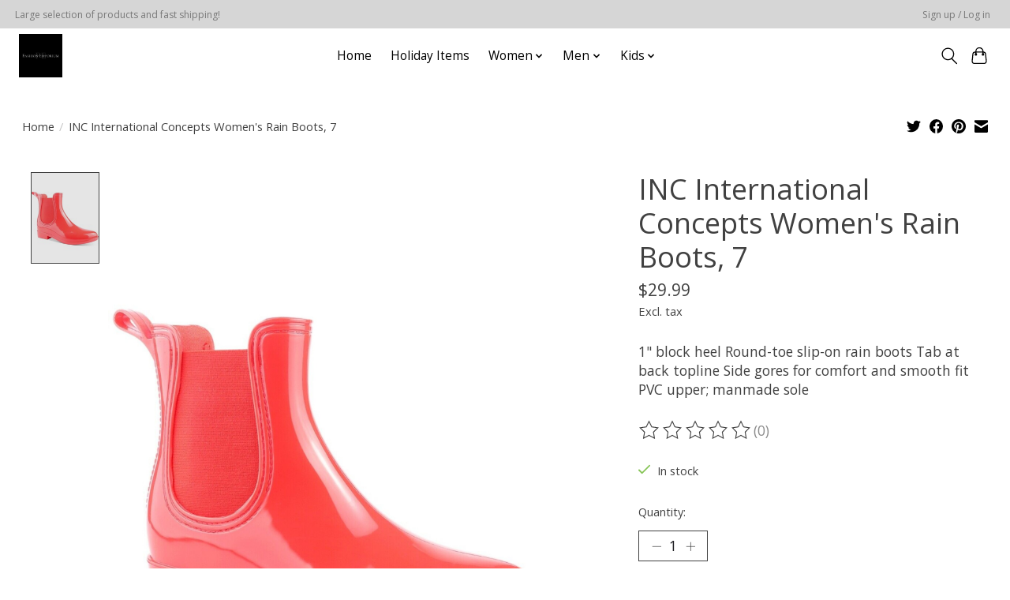

--- FILE ---
content_type: text/javascript;charset=utf-8
request_url: https://www.fashionemporiumshop.com/services/stats/pageview.js?product=54329792&hash=96c7
body_size: -413
content:
// SEOshop 21-01-2026 16:29:42

--- FILE ---
content_type: application/javascript; charset=UTF-8
request_url: https://www.fashionemporiumshop.com/cdn-cgi/challenge-platform/scripts/jsd/main.js
body_size: 7881
content:
window._cf_chl_opt={AKGCx8:'b'};~function(o6,bG,bL,bt,bn,bv,bS,bO,bP,o1){o6=D,function(W,A,oi,o5,b,o){for(oi={W:475,A:661,b:618,o:639,B:607,h:569,l:623,J:587,Y:453,x:566,T:653},o5=D,b=W();!![];)try{if(o=-parseInt(o5(oi.W))/1*(parseInt(o5(oi.A))/2)+parseInt(o5(oi.b))/3+parseInt(o5(oi.o))/4*(-parseInt(o5(oi.B))/5)+-parseInt(o5(oi.h))/6*(parseInt(o5(oi.l))/7)+parseInt(o5(oi.J))/8+-parseInt(o5(oi.Y))/9*(-parseInt(o5(oi.x))/10)+parseInt(o5(oi.T))/11,A===o)break;else b.push(b.shift())}catch(B){b.push(b.shift())}}(N,119717),bG=this||self,bL=bG[o6(450)],bt={},bt[o6(576)]='o',bt[o6(582)]='s',bt[o6(599)]='u',bt[o6(559)]='z',bt[o6(590)]='n',bt[o6(435)]='I',bt[o6(474)]='b',bn=bt,bG[o6(564)]=function(W,A,o,B,B0,ou,oF,oD,h,Y,x,T,U,R,M){if(B0={W:436,A:457,b:494,o:508,B:528,h:646,l:528,J:488,Y:636,x:467,T:461,c:565,f:553,U:591,R:494,M:457,g:518,j:601,y:631,m:439,z:563},ou={W:544,A:506,b:500,o:665,B:553,h:594},oF={W:550,A:543,b:476,o:663},oD=o6,h={'FbSOt':function(g,j){return j!==g},'zWjUc':function(g,j){return g<j},'KbgUl':function(g,j){return g===j},'Mhwld':function(g,j){return g(j)},'huJOu':function(g,j,y,z){return g(j,y,z)},'GwSkg':function(g,j){return g===j},'TMtVe':oD(B0.W),'UxBCK':function(g,j,y){return g(j,y)},'mHyfK':function(g,j){return g+j}},h[oD(B0.A)](null,A)||h[oD(B0.A)](void 0,A))return B;for(Y=h[oD(B0.b)](bX,A),W[oD(B0.o)][oD(B0.B)]&&(Y=Y[oD(B0.h)](W[oD(B0.o)][oD(B0.l)](A))),Y=W[oD(B0.J)][oD(B0.Y)]&&W[oD(B0.x)]?W[oD(B0.J)][oD(B0.Y)](new W[(oD(B0.x))](Y)):function(j,oA,C,y){if(oA=oD,h[oA(ou.W)](oA(ou.A),oA(ou.A)))return C={},C.r={},C.e=A,C;else{for(j[oA(ou.b)](),y=0;h[oA(ou.o)](y,j[oA(ou.B)]);j[y+1]===j[y]?j[oA(ou.h)](y+1,1):y+=1);return j}}(Y),x='nAsAaAb'.split('A'),x=x[oD(B0.T)][oD(B0.c)](x),T=0;T<Y[oD(B0.f)];U=Y[T],R=h[oD(B0.U)](br,W,A,U),h[oD(B0.R)](x,R)?(M=h[oD(B0.M)]('s',R)&&!W[oD(B0.g)](A[U]),h[oD(B0.j)](h[oD(B0.y)],o+U)?h[oD(B0.m)](J,o+U,R):M||J(h[oD(B0.z)](o,U),A[U])):J(o+U,R),T++);return B;function J(j,y,oW){oW=oD,Object[oW(oF.W)][oW(oF.A)][oW(oF.b)](B,y)||(B[y]=[]),B[y][oW(oF.o)](j)}},bv=o6(572)[o6(456)](';'),bS=bv[o6(461)][o6(565)](bv),bG[o6(537)]=function(W,A,B8,ob,o,B,h,l,J){for(B8={W:595,A:482,b:447,o:553,B:555,h:586,l:626,J:487,Y:610,x:487,T:551,c:442,f:663,U:489,R:574},ob=o6,o={'pIJxX':function(Y,T){return Y<T},'bgYvz':function(Y,T){return T!==Y},'HFJlJ':ob(B8.W),'wsHAE':function(Y,T){return Y===T},'TApTz':function(Y,T){return Y<T},'DOrUm':function(Y,x){return Y(x)},'piaku':function(Y,T){return Y+T}},B=Object[ob(B8.A)](A),h=0;o[ob(B8.b)](h,B[ob(B8.o)]);h++)if(o[ob(B8.B)](o[ob(B8.h)],ob(B8.l))){if(l=B[h],o[ob(B8.J)]('f',l)&&(l='N'),W[l]){for(J=0;o[ob(B8.Y)](J,A[B[h]][ob(B8.o)]);o[ob(B8.x)](-1,W[l][ob(B8.T)](A[B[h]][J]))&&(o[ob(B8.c)](bS,A[B[h]][J])||W[l][ob(B8.f)](o[ob(B8.U)]('o.',A[B[h]][J]))),J++);}else W[l]=A[B[h]][ob(B8.R)](function(Y){return'o.'+Y})}else return},bO=function(Ba,BK,Bs,BP,BO,BE,BS,oB,A,b,o,B){return Ba={W:662,A:608,b:561,o:632},BK={W:633,A:444,b:440,o:539,B:445,h:497,l:444,J:484,Y:588,x:519,T:437,c:663,f:464,U:444,R:660,M:615,g:530,j:577,y:444,m:614,z:525,C:558,d:529,Z:507,V:473,e:444,i:579,G:605,L:605,n:540,k:444},Bs={W:622,A:553},BP={W:515},BO={W:478,A:657,b:445,o:553,B:605,h:550,l:543,J:476,Y:527,x:550,T:515,c:627,f:663,U:460,R:470,M:455,g:597,j:513,y:663,m:444,z:577,C:630,d:651,Z:663,V:588,e:614,i:543,G:455,L:515,n:663,k:470,X:515,v:522,S:630,E:470,O:634,P:560,s:515,K:633,a:666,I:523,Q:458,H:663,F:444,N0:596,N1:630,N2:663,N3:615,N4:645,N5:663,N6:473,N7:548,N8:578,N9:577,NN:578,ND:637,NW:485,NA:578},BE={W:615},BS={W:602,A:605},oB=o6,A={'mgGwa':function(h,l){return l==h},'oZclJ':function(h,l){return h>=l},'HKNcJ':function(h,l){return h<l},'jPOOO':oB(Ba.W),'EDBik':function(h,l){return h(l)},'iyCAO':oB(Ba.A),'YPBFV':function(h,l){return h==l},'jqALw':function(h,l){return h+l},'gXutF':function(h,l){return h==l},'EIzwn':function(h,l){return h<<l},'fQxOZ':function(h,l){return h>l},'tRFtK':function(h,l){return h|l},'tORcN':function(h,l){return h<<l},'LvSTj':function(h,l){return l&h},'IOduc':function(h,l){return l==h},'edVfs':function(h,l){return h(l)},'UyCgF':function(h,l){return h(l)},'QLUIl':function(h,l){return h>l},'nldwF':function(h,l){return h<<l},'PFPmo':function(h,l){return h-l},'SBjus':function(h,l){return h>l},'PYFbA':function(h,l){return h<<l},'LZBpW':function(h,l){return h&l},'DzjsQ':function(h,l){return h==l},'ibmoZ':function(h,l){return h|l},'WRiav':function(h,l){return l&h},'tEkQG':function(h,l){return h==l},'fKrlX':function(h,l){return h!=l},'QVOVl':function(h,l){return h&l},'fPCky':function(h,l){return l*h},'KeLTZ':function(h,l){return h(l)},'zsGDk':function(h,l){return h&l},'fhaDy':function(h,l){return l==h},'dSMhF':function(h,l){return h>l},'cBaXV':function(h,l){return l!=h},'lfghk':function(h,l){return h*l},'AnIQj':function(h,l){return l*h},'cpNRe':function(h,l){return l&h},'fUFVq':function(h,l){return h==l},'ahtAj':function(h,l){return h<l},'IXuNP':function(h,l){return h===l},'BdGYv':function(h,l){return l==h}},b=String[oB(Ba.b)],o={'h':function(h,oh){return oh=oB,A[oh(BE.W)](null,h)?'':o.g(h,6,function(l,ol){return ol=oh,ol(BS.W)[ol(BS.A)](l)})},'g':function(J,Y,x,oJ,T,U,R,M,j,y,z,C,Z,V,i,G,L,X){if(oJ=oB,oJ(BO.W)!==A[oJ(BO.A)]){if(A[oJ(BO.b)](null,J))return'';for(U={},R={},M='',j=2,y=3,z=2,C=[],Z=0,V=0,i=0;i<J[oJ(BO.o)];i+=1)if(G=J[oJ(BO.B)](i),Object[oJ(BO.h)][oJ(BO.l)][oJ(BO.J)](U,G)||(U[G]=y++,R[G]=!0),L=A[oJ(BO.Y)](M,G),Object[oJ(BO.h)][oJ(BO.l)][oJ(BO.J)](U,L))M=L;else{if(Object[oJ(BO.x)][oJ(BO.l)][oJ(BO.J)](R,M)){if(256>M[oJ(BO.T)](0)){for(T=0;T<z;Z<<=1,A[oJ(BO.c)](V,Y-1)?(V=0,C[oJ(BO.f)](x(Z)),Z=0):V++,T++);for(X=M[oJ(BO.T)](0),T=0;8>T;Z=A[oJ(BO.U)](Z,1)|1.51&X,V==Y-1?(V=0,C[oJ(BO.f)](A[oJ(BO.R)](x,Z)),Z=0):V++,X>>=1,T++);}else{for(X=1,T=0;T<z;Z=X|Z<<1.84,V==Y-1?(V=0,C[oJ(BO.f)](A[oJ(BO.R)](x,Z)),Z=0):V++,X=0,T++);for(X=M[oJ(BO.T)](0),T=0;A[oJ(BO.M)](16,T);Z=A[oJ(BO.g)](A[oJ(BO.j)](Z,1),X&1.08),V==Y-1?(V=0,C[oJ(BO.y)](x(Z)),Z=0):V++,X>>=1,T++);}j--,0==j&&(j=Math[oJ(BO.m)](2,z),z++),delete R[M]}else for(X=U[M],T=0;A[oJ(BO.z)](T,z);Z=Z<<1|A[oJ(BO.C)](X,1),A[oJ(BO.d)](V,Y-1)?(V=0,C[oJ(BO.Z)](A[oJ(BO.V)](x,Z)),Z=0):V++,X>>=1,T++);M=(j--,j==0&&(j=Math[oJ(BO.m)](2,z),z++),U[L]=y++,A[oJ(BO.e)](String,G))}if(M!==''){if(Object[oJ(BO.x)][oJ(BO.i)][oJ(BO.J)](R,M)){if(A[oJ(BO.G)](256,M[oJ(BO.L)](0))){for(T=0;A[oJ(BO.z)](T,z);Z<<=1,Y-1==V?(V=0,C[oJ(BO.n)](A[oJ(BO.k)](x,Z)),Z=0):V++,T++);for(X=M[oJ(BO.X)](0),T=0;A[oJ(BO.v)](8,T);Z=A[oJ(BO.g)](Z<<1,A[oJ(BO.S)](X,1)),Y-1==V?(V=0,C[oJ(BO.y)](A[oJ(BO.E)](x,Z)),Z=0):V++,X>>=1,T++);}else{for(X=1,T=0;T<z;Z=A[oJ(BO.O)](Z,1)|X,A[oJ(BO.d)](V,A[oJ(BO.P)](Y,1))?(V=0,C[oJ(BO.f)](x(Z)),Z=0):V++,X=0,T++);for(X=M[oJ(BO.s)](0),T=0;A[oJ(BO.K)](16,T);Z=A[oJ(BO.a)](Z,1)|A[oJ(BO.I)](X,1),A[oJ(BO.Q)](V,Y-1)?(V=0,C[oJ(BO.H)](x(Z)),Z=0):V++,X>>=1,T++);}j--,j==0&&(j=Math[oJ(BO.F)](2,z),z++),delete R[M]}else for(X=U[M],T=0;T<z;Z=A[oJ(BO.N0)](Z<<1,A[oJ(BO.N1)](X,1)),Y-1==V?(V=0,C[oJ(BO.N2)](A[oJ(BO.e)](x,Z)),Z=0):V++,X>>=1,T++);j--,A[oJ(BO.N3)](0,j)&&z++}for(X=2,T=0;T<z;Z=Z<<1|A[oJ(BO.N4)](X,1),V==Y-1?(V=0,C[oJ(BO.f)](x(Z)),Z=0):V++,X>>=1,T++);for(;;)if(Z<<=1,V==A[oJ(BO.P)](Y,1)){C[oJ(BO.N5)](x(Z));break}else V++;return C[oJ(BO.N6)]('')}else A[oJ(BO.N7)](M[oJ(BO.N8)],200)&&A[oJ(BO.N9)](x[oJ(BO.NN)],300)?T(A[oJ(BO.ND)]):A[oJ(BO.R)](T,oJ(BO.NW)+C[oJ(BO.NA)])},'j':function(h,oY){return oY=oB,h==null?'':A[oY(Bs.W)]('',h)?null:o.i(h[oY(Bs.A)],32768,function(l,ox){return ox=oY,h[ox(BP.W)](l)})},'i':function(J,Y,x,oT,T,U,R,M,j,y,z,C,Z,V,i,G,X,L){for(oT=oB,T=[],U=4,R=4,M=3,j=[],C=x(0),Z=Y,V=1,y=0;A[oT(BK.W)](3,y);T[y]=y,y+=1);for(i=0,G=Math[oT(BK.A)](2,2),z=1;A[oT(BK.b)](z,G);L=A[oT(BK.o)](C,Z),Z>>=1,A[oT(BK.B)](0,Z)&&(Z=Y,C=x(V++)),i|=A[oT(BK.h)](0<L?1:0,z),z<<=1);switch(i){case 0:for(i=0,G=Math[oT(BK.l)](2,8),z=1;G!=z;L=Z&C,Z>>=1,0==Z&&(Z=Y,C=A[oT(BK.J)](x,V++)),i|=A[oT(BK.h)](0<L?1:0,z),z<<=1);X=A[oT(BK.Y)](b,i);break;case 1:for(i=0,G=Math[oT(BK.l)](2,16),z=1;G!=z;L=A[oT(BK.x)](C,Z),Z>>=1,A[oT(BK.T)](0,Z)&&(Z=Y,C=x(V++)),i|=(0<L?1:0)*z,z<<=1);X=b(i);break;case 2:return''}for(y=T[3]=X,j[oT(BK.c)](X);;){if(A[oT(BK.f)](V,J))return'';for(i=0,G=Math[oT(BK.U)](2,M),z=1;A[oT(BK.R)](z,G);L=C&Z,Z>>=1,A[oT(BK.M)](0,Z)&&(Z=Y,C=x(V++)),i|=A[oT(BK.g)](A[oT(BK.j)](0,L)?1:0,z),z<<=1);switch(X=i){case 0:for(i=0,G=Math[oT(BK.y)](2,8),z=1;z!=G;L=C&Z,Z>>=1,Z==0&&(Z=Y,C=A[oT(BK.m)](x,V++)),i|=A[oT(BK.z)](0<L?1:0,z),z<<=1);T[R++]=b(i),X=R-1,U--;break;case 1:for(i=0,G=Math[oT(BK.A)](2,16),z=1;z!=G;L=A[oT(BK.C)](C,Z),Z>>=1,A[oT(BK.d)](0,Z)&&(Z=Y,C=x(V++)),i|=(A[oT(BK.Z)](0,L)?1:0)*z,z<<=1);T[R++]=b(i),X=R-1,U--;break;case 2:return j[oT(BK.V)]('')}if(U==0&&(U=Math[oT(BK.e)](2,M),M++),T[X])X=T[X];else if(A[oT(BK.i)](X,R))X=y+y[oT(BK.G)](0);else return null;j[oT(BK.c)](X),T[R++]=y+X[oT(BK.L)](0),U--,y=X,A[oT(BK.n)](0,U)&&(U=Math[oT(BK.k)](2,M),M++)}}},B={},B[oB(Ba.o)]=o.h,B}(),bP=null,o1=o0(),o3();function o4(o,B,hi,oe,h,l,J,Y){if(hi={W:432,A:545,b:505,o:662,B:580,h:432,l:517,J:644,Y:468,x:584,T:644,c:592,f:589,U:468,R:584},oe=o6,h={},h[oe(hi.W)]=oe(hi.A),l=h,!o[oe(hi.b)])return;B===oe(hi.o)?(J={},J[oe(hi.B)]=l[oe(hi.h)],J[oe(hi.l)]=o.r,J[oe(hi.J)]=oe(hi.o),bG[oe(hi.Y)][oe(hi.x)](J,'*')):(Y={},Y[oe(hi.B)]=oe(hi.A),Y[oe(hi.l)]=o.r,Y[oe(hi.T)]=oe(hi.c),Y[oe(hi.f)]=B,bG[oe(hi.U)][oe(hi.R)](Y,'*'))}function o2(B,h,hq,oz,l,J,Y,x,T,c,f,U,R,M){if(hq={W:521,A:536,b:481,o:491,B:557,h:625,l:624,J:510,Y:593,x:466,T:469,c:541,f:459,U:526,R:516,M:516,g:629,j:629,y:441,m:625,z:486,C:625,d:496,Z:463,V:509,e:609,i:580,G:600,L:479,n:632},oz=o6,l={},l[oz(hq.W)]=function(g,j){return g+j},J=l,!bQ(0))return![];x=(Y={},Y[oz(hq.A)]=B,Y[oz(hq.b)]=h,Y);try{T=bG[oz(hq.o)],c=J[oz(hq.W)](J[oz(hq.W)](oz(hq.B),bG[oz(hq.h)][oz(hq.l)]),oz(hq.J))+T.r+oz(hq.Y),f=new bG[(oz(hq.x))](),f[oz(hq.T)](oz(hq.c),c),f[oz(hq.f)]=2500,f[oz(hq.U)]=function(){},U={},U[oz(hq.R)]=bG[oz(hq.h)][oz(hq.M)],U[oz(hq.g)]=bG[oz(hq.h)][oz(hq.j)],U[oz(hq.y)]=bG[oz(hq.m)][oz(hq.y)],U[oz(hq.z)]=bG[oz(hq.C)][oz(hq.d)],U[oz(hq.Z)]=o1,R=U,M={},M[oz(hq.V)]=x,M[oz(hq.e)]=R,M[oz(hq.i)]=oz(hq.G),f[oz(hq.L)](bO[oz(hq.n)](M))}catch(g){}}function bX(W,oE,oN,A){for(oE={W:646,A:482,b:520},oN=o6,A=[];W!==null;A=A[oN(oE.W)](Object[oN(oE.A)](W)),W=Object[oN(oE.b)](W));return A}function o3(he,hV,hd,oC,W,A,b,o,B){if(he={W:612,A:491,b:556,o:628,B:462,h:490,l:603,J:434,Y:562,x:641,T:658,c:658,f:503,U:524,R:606,M:598},hV={W:628,A:462,b:598},hd={W:567,A:641},oC=o6,W={'zLiSm':function(h,l,J){return h(l,J)},'UeRmN':function(h){return h()},'NxiTK':function(h,l){return h(l)},'YbizM':function(h,l){return h===l},'wzRKO':function(h,l){return l!==h},'FUHwn':function(h,l){return h===l},'lvkyh':oC(he.W)},A=bG[oC(he.A)],!A)return;if(!bF())return;if(b=![],o=function(hC,od){if(hC={W:483},od=oC,!b){if(b=!![],!W[od(hd.W)](bF))return;W[od(hd.A)](bs,function(h,oZ){oZ=od,W[oZ(hC.W)](o4,A,h)})}},W[oC(he.b)](bL[oC(he.o)],oC(he.B)))oC(he.h)!==oC(he.l)?o():(W[oC(he.J)](typeof B,oC(he.Y))&&W[oC(he.x)](Y,x),J());else if(bG[oC(he.T)])bL[oC(he.c)](oC(he.f),o);else if(W[oC(he.U)](oC(he.W),W[oC(he.R)]))B=bL[oC(he.M)]||function(){},bL[oC(he.M)]=function(oV){oV=oC,B(),bL[oV(hV.W)]!==oV(hV.A)&&(bL[oV(hV.b)]=B,o())};else return![]}function bE(B9,oo,o,B,h,l,J,Y,x){B=(B9={W:581,A:502,b:617,o:664,B:638,h:581,l:532,J:650,Y:431,x:534,T:511,c:546,f:573,U:443,R:452,M:619,g:619,j:515},oo=o6,o={},o[oo(B9.W)]=oo(B9.A),o[oo(B9.b)]=oo(B9.o),o);try{return h=bL[oo(B9.B)](B[oo(B9.h)]),h[oo(B9.l)]=oo(B9.J),h[oo(B9.Y)]='-1',bL[oo(B9.x)][oo(B9.T)](h),l=h[oo(B9.c)],J={},J=pRIb1(l,l,'',J),J=pRIb1(l,l[oo(B9.f)]||l[oo(B9.U)],'n.',J),J=pRIb1(l,h[B[oo(B9.b)]],'d.',J),bL[oo(B9.x)][oo(B9.R)](h),Y={},Y.r=J,Y.e=null,Y}catch(T){return oo(B9.M)!==oo(B9.g)?x[oo(B9.j)](o):(x={},x.r={},x.e=T,x)}}function bK(h2,of,A,b,o,B){return h2={W:654,A:492,b:491,o:590,B:492},of=o6,A={},A[of(h2.W)]=function(h,l){return h!==l},A[of(h2.A)]=function(h,l){return h<l},b=A,o=bG[of(h2.b)],!o?null:(B=o.i,b[of(h2.W)](typeof B,of(h2.o))||b[of(h2.B)](B,30))?null:B}function bu(W,A,hf,hc,hw,hT,oM,b,o,B,h){hf={W:557,A:568,b:491,o:643,B:625,h:466,l:469,J:541,Y:465,x:549,T:625,c:624,f:570,U:505,R:459,M:526,g:433,j:649,y:535,m:604,z:477,C:477,d:505,Z:479,V:632,e:647},hc={W:575,A:495},hw={W:621,A:578,b:652,o:578,B:583,h:518,l:436,J:662,Y:575,x:472,T:485,c:578},hT={W:459},oM=o6,b={'VLMfF':function(l,J){return l>=J},'huFin':function(l,J){return l<J},'KMyoS':function(l,J){return l(J)},'vfERj':function(l,J){return l+J},'PAnof':function(l,J){return l+J},'XHwja':oM(hf.W),'LEMCJ':oM(hf.A),'CwYsJ':function(l){return l()}},o=bG[oM(hf.b)],console[oM(hf.o)](bG[oM(hf.B)]),B=new bG[(oM(hf.h))](),B[oM(hf.l)](oM(hf.J),b[oM(hf.Y)](b[oM(hf.x)],bG[oM(hf.T)][oM(hf.c)])+b[oM(hf.f)]+o.r),o[oM(hf.U)]&&(B[oM(hf.R)]=5e3,B[oM(hf.M)]=function(og){og=oM,A(og(hT.W))}),B[oM(hf.g)]=function(oj,J,Y,x){(oj=oM,b[oj(hw.W)](B[oj(hw.A)],200)&&b[oj(hw.b)](B[oj(hw.o)],300))?oj(hw.B)!==oj(hw.B)?(J=g[j],Y=y(Y,z,J),C(Y))?(x='s'===Y&&!x[oj(hw.h)](S[J]),oj(hw.l)===E+J?O(P+J,Y):x||s(K+J,a[J])):J(X+J,Y):A(oj(hw.J)):b[oj(hw.Y)](A,b[oj(hw.x)](oj(hw.T),B[oj(hw.c)]))},B[oM(hf.j)]=function(oy){oy=oM,b[oy(hc.W)](A,oy(hc.A))},h={'t':b[oM(hf.y)](bH),'lhr':bL[oM(hf.m)]&&bL[oM(hf.m)][oM(hf.z)]?bL[oM(hf.m)][oM(hf.C)]:'','api':o[oM(hf.d)]?!![]:![],'c':ba(),'payload':W},B[oM(hf.Z)](bO[oM(hf.V)](JSON[oM(hf.e)](h)))}function bQ(W,hN,oR){return hN={W:480},oR=o6,Math[oR(hN.W)]()<W}function bF(ho,oq,A,b,o,B,h,l,J){for(ho={W:446,A:493,b:554,o:456,B:446,h:493,l:454,J:471},oq=o6,A={},A[oq(ho.W)]=function(Y,T){return Y>T},A[oq(ho.A)]=function(Y,T){return Y-T},b=A,o=oq(ho.b)[oq(ho.o)]('|'),B=0;!![];){switch(o[B++]){case'0':if(b[oq(ho.B)](b[oq(ho.h)](l,h),J))return![];continue;case'1':return!![];case'2':h=bH();continue;case'3':l=Math[oq(ho.l)](Date[oq(ho.J)]()/1e3);continue;case'4':J=3600;continue}break}}function br(W,A,o,oS,oX,o8,B,h,T,l){B=(oS={W:620,A:512,b:562,o:438,B:533,h:628,l:462,J:598,Y:501,x:498,T:504,c:656,f:648,U:640,R:576,M:655,g:655,j:562,y:449,m:449,z:488,C:547,d:538},oX={W:562},o8=o6,{'yBXmJ':function(J){return J()},'Muqxy':function(J,Y,x){return J(Y,x)},'SSaDn':o8(oS.W),'qzepM':o8(oS.A),'MAGUP':function(J,Y){return Y==J},'TaxPS':function(J,Y){return J===Y},'tRmZM':o8(oS.b)});try{o8(oS.o)!==o8(oS.o)?(B[o8(oS.B)](h),l[o8(oS.h)]!==o8(oS.l)&&(T[o8(oS.J)]=o,B[o8(oS.B)](f))):h=A[o]}catch(Y){if(B[o8(oS.Y)]!==B[o8(oS.x)])return'i';else T=l(),B[o8(oS.T)](J,T.r,function(j,o9){o9=o8,typeof Y===o9(oX.W)&&M(j),R()}),T.e&&Y(o8(oS.c),T.e)}if(B[o8(oS.f)](null,h))return B[o8(oS.U)](void 0,h)?'u':'x';if(B[o8(oS.f)](o8(oS.R),typeof h)){if(o8(oS.M)!==o8(oS.g))W(o);else try{if(B[o8(oS.f)](o8(oS.j),typeof h[o8(oS.y)]))return h[o8(oS.m)](function(){}),'p'}catch(U){}}return W[o8(oS.z)][o8(oS.C)](h)?'a':h===W[o8(oS.z)]?'D':B[o8(oS.U)](!0,h)?'T':!1===h?'F':(l=typeof h,B[o8(oS.d)]==l?bk(W,h)?'N':'f':bn[l]||'?')}function bI(h9,oU,A,b,o,h){if(h9={W:448,A:451,b:642,o:585,B:531,h:542,l:663,J:515,Y:451,x:642},oU=o6,A={},A[oU(h9.W)]=function(B,h){return B<h},A[oU(h9.A)]=function(B,h){return h|B},A[oU(h9.b)]=function(B,h){return B<<h},A[oU(h9.o)]=function(B,h){return h*B},b=A,o=bK(),o===null){if(oU(h9.B)===oU(h9.h)){for(G=0;b[oU(h9.W)](L,n);X<<=1,v==S-1?(E=0,O[oU(h9.l)](P(s)),K=0):a++,k++);for(h=I[oU(h9.J)](0),Q=0;8>H;N0=b[oU(h9.Y)](b[oU(h9.x)](N1,1),1.72&h),N2==N3-1?(N4=0,N5[oU(h9.l)](N6(N7)),N8=0):N9++,h>>=1,F++);}else return}bP=(bP&&clearTimeout(bP),setTimeout(function(){bs()},b[oU(h9.o)](o,1e3)))}function bk(A,o,oL,o7,B,h){return oL={W:552,A:499,b:499,o:550,B:616,h:476,l:551,J:571},o7=o6,B={},B[o7(oL.W)]=function(l,J){return l instanceof J},h=B,h[o7(oL.W)](o,A[o7(oL.A)])&&0<A[o7(oL.b)][o7(oL.o)][o7(oL.B)][o7(oL.h)](o)[o7(oL.l)](o7(oL.J))}function bH(hW,op,W,A){return hW={W:491,A:454,b:659},op=o6,W={'JPoal':function(b,o){return b(o)}},A=bG[op(hW.W)],Math[op(hW.A)](+W[op(hW.b)](atob,A.t))}function D(W,A,b,o){return W=W-431,b=N(),o=b[W],o}function N(hG){return hG='boolean,3AXDjTg,call,href,uigae,send,random,TYlZ6,keys,zLiSm,KeLTZ,http-code:,pkLOA2,wsHAE,Array,piaku,nuxGk,__CF$cv$params,JHeJs,NewiF,Mhwld,xhr-error,aUjz8,fPCky,qzepM,Function,sort,SSaDn,iframe,DOMContentLoaded,Muqxy,api,wwmmL,ahtAj,Object,errorInfoObject,/b/ov1/0.7009695266935567:1769009333:O6GLVTpr6qPK1EBdi_k09VlY2oU7H8gHnB-1PmjRXZ4/,appendChild,jHVaf,tORcN,randomUUID,charCodeAt,CnwA5,sid,isNaN,zsGDk,getPrototypeOf,xMDrx,QLUIl,LZBpW,FUHwn,AnIQj,ontimeout,jqALw,getOwnPropertyNames,fUFVq,lfghk,PPfgV,style,yBXmJ,body,CwYsJ,AdeF3,rxvNi8,tRmZM,QVOVl,BdGYv,POST,GFtuy,hasOwnProperty,FbSOt,cloudflare-invisible,contentWindow,isArray,oZclJ,XHwja,prototype,indexOf,yQXfl,length,4|2|3|0|1,bgYvz,wzRKO,/cdn-cgi/challenge-platform/h/,cpNRe,symbol,PFPmo,fromCharCode,function,mHyfK,pRIb1,bind,10BoaVPR,UeRmN,/jsd/oneshot/d251aa49a8a3/0.7009695266935567:1769009333:O6GLVTpr6qPK1EBdi_k09VlY2oU7H8gHnB-1PmjRXZ4/,110700hyKwcD,LEMCJ,[native code],_cf_chl_opt;JJgc4;PJAn2;kJOnV9;IWJi4;OHeaY1;DqMg0;FKmRv9;LpvFx1;cAdz2;PqBHf2;nFZCC5;ddwW5;pRIb1;rxvNi8;RrrrA2;erHi9,clientInformation,map,KMyoS,object,HKNcJ,status,IXuNP,source,oecQg,string,IOpjf,postMessage,yiusH,HFJlJ,1727952wgxrUp,edVfs,detail,number,huJOu,error,/invisible/jsd,splice,OqRVv,ibmoZ,tRFtK,onreadystatechange,undefined,jsd,GwSkg,I+hA2xb8ltnEw7fjLdBG$NevUXWJ9uSpCc5-Mry6zZPYiq1RD0gkQmFTVKaoH3O4s,JmZeK,location,charAt,lvkyh,16525zbsxJQ,WClBY,chctx,TApTz,oAhMy,DuUGJ,IZCIR,UyCgF,mgGwa,toString,ymNQw,702795MCbOaA,TWmaR,cgAcy,VLMfF,tEkQG,7VZwSAU,AKGCx8,_cf_chl_opt,SgNIw,gXutF,readyState,SSTpq3,LvSTj,TMtVe,ortYC,SBjus,nldwF,xVvAK,from,jPOOO,createElement,172hZMcjz,TaxPS,NxiTK,EKens,log,event,WRiav,concat,stringify,MAGUP,onerror,display: none,IOduc,huFin,118899XOWYDw,AMKDX,vcATg,error on cf_chl_props,iyCAO,addEventListener,JPoal,cBaXV,135526WaZzeT,success,push,contentDocument,zWjUc,PYFbA,tabIndex,ZdEyo,onload,YbizM,bigint,d.cookie,fhaDy,KOBzf,UxBCK,fKrlX,LRmiB4,DOrUm,navigator,pow,YPBFV,UCCIV,pIJxX,zEiAX,catch,document,orQSm,removeChild,202527AscMSI,floor,fQxOZ,split,KbgUl,DzjsQ,timeout,EIzwn,includes,loading,JBxy9,dSMhF,PAnof,XMLHttpRequest,Set,parent,open,EDBik,now,vfERj,join'.split(','),N=function(){return hG},N()}function bs(W,Bu,BF,ow,A,b){Bu={W:635,A:611,b:611,o:656},BF={W:562,A:613,b:635},ow=o6,A={'IZCIR':function(o,B){return o(B)},'xVvAK':function(o){return o()},'oAhMy':function(o,B,h){return o(B,h)}},b=A[ow(Bu.W)](bE),A[ow(Bu.A)](bu,b.r,function(o,oc){oc=ow,typeof W===oc(BF.W)&&A[oc(BF.A)](W,o),A[oc(BF.b)](bI)}),b.e&&A[ow(Bu.b)](o2,ow(Bu.o),b.e)}function o0(hU,om){return hU={W:514,A:514},om=o6,crypto&&crypto[om(hU.W)]?crypto[om(hU.A)]():''}function ba(){return bK()!==null}}()